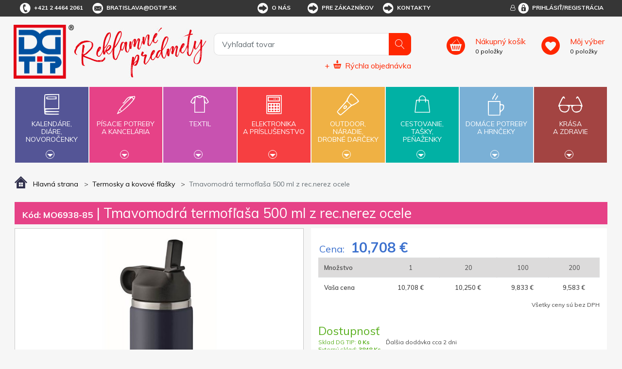

--- FILE ---
content_type: text/html; charset=utf-8
request_url: https://www.google.com/recaptcha/api2/anchor?ar=1&k=6Ld64LQUAAAAAMMUPOtIeBa_usernFNwHbgRb56S&co=aHR0cHM6Ly93d3cuZGd0aXAuc2s6NDQz&hl=en&v=PoyoqOPhxBO7pBk68S4YbpHZ&size=normal&anchor-ms=20000&execute-ms=30000&cb=8uywf4p4dg79
body_size: 49460
content:
<!DOCTYPE HTML><html dir="ltr" lang="en"><head><meta http-equiv="Content-Type" content="text/html; charset=UTF-8">
<meta http-equiv="X-UA-Compatible" content="IE=edge">
<title>reCAPTCHA</title>
<style type="text/css">
/* cyrillic-ext */
@font-face {
  font-family: 'Roboto';
  font-style: normal;
  font-weight: 400;
  font-stretch: 100%;
  src: url(//fonts.gstatic.com/s/roboto/v48/KFO7CnqEu92Fr1ME7kSn66aGLdTylUAMa3GUBHMdazTgWw.woff2) format('woff2');
  unicode-range: U+0460-052F, U+1C80-1C8A, U+20B4, U+2DE0-2DFF, U+A640-A69F, U+FE2E-FE2F;
}
/* cyrillic */
@font-face {
  font-family: 'Roboto';
  font-style: normal;
  font-weight: 400;
  font-stretch: 100%;
  src: url(//fonts.gstatic.com/s/roboto/v48/KFO7CnqEu92Fr1ME7kSn66aGLdTylUAMa3iUBHMdazTgWw.woff2) format('woff2');
  unicode-range: U+0301, U+0400-045F, U+0490-0491, U+04B0-04B1, U+2116;
}
/* greek-ext */
@font-face {
  font-family: 'Roboto';
  font-style: normal;
  font-weight: 400;
  font-stretch: 100%;
  src: url(//fonts.gstatic.com/s/roboto/v48/KFO7CnqEu92Fr1ME7kSn66aGLdTylUAMa3CUBHMdazTgWw.woff2) format('woff2');
  unicode-range: U+1F00-1FFF;
}
/* greek */
@font-face {
  font-family: 'Roboto';
  font-style: normal;
  font-weight: 400;
  font-stretch: 100%;
  src: url(//fonts.gstatic.com/s/roboto/v48/KFO7CnqEu92Fr1ME7kSn66aGLdTylUAMa3-UBHMdazTgWw.woff2) format('woff2');
  unicode-range: U+0370-0377, U+037A-037F, U+0384-038A, U+038C, U+038E-03A1, U+03A3-03FF;
}
/* math */
@font-face {
  font-family: 'Roboto';
  font-style: normal;
  font-weight: 400;
  font-stretch: 100%;
  src: url(//fonts.gstatic.com/s/roboto/v48/KFO7CnqEu92Fr1ME7kSn66aGLdTylUAMawCUBHMdazTgWw.woff2) format('woff2');
  unicode-range: U+0302-0303, U+0305, U+0307-0308, U+0310, U+0312, U+0315, U+031A, U+0326-0327, U+032C, U+032F-0330, U+0332-0333, U+0338, U+033A, U+0346, U+034D, U+0391-03A1, U+03A3-03A9, U+03B1-03C9, U+03D1, U+03D5-03D6, U+03F0-03F1, U+03F4-03F5, U+2016-2017, U+2034-2038, U+203C, U+2040, U+2043, U+2047, U+2050, U+2057, U+205F, U+2070-2071, U+2074-208E, U+2090-209C, U+20D0-20DC, U+20E1, U+20E5-20EF, U+2100-2112, U+2114-2115, U+2117-2121, U+2123-214F, U+2190, U+2192, U+2194-21AE, U+21B0-21E5, U+21F1-21F2, U+21F4-2211, U+2213-2214, U+2216-22FF, U+2308-230B, U+2310, U+2319, U+231C-2321, U+2336-237A, U+237C, U+2395, U+239B-23B7, U+23D0, U+23DC-23E1, U+2474-2475, U+25AF, U+25B3, U+25B7, U+25BD, U+25C1, U+25CA, U+25CC, U+25FB, U+266D-266F, U+27C0-27FF, U+2900-2AFF, U+2B0E-2B11, U+2B30-2B4C, U+2BFE, U+3030, U+FF5B, U+FF5D, U+1D400-1D7FF, U+1EE00-1EEFF;
}
/* symbols */
@font-face {
  font-family: 'Roboto';
  font-style: normal;
  font-weight: 400;
  font-stretch: 100%;
  src: url(//fonts.gstatic.com/s/roboto/v48/KFO7CnqEu92Fr1ME7kSn66aGLdTylUAMaxKUBHMdazTgWw.woff2) format('woff2');
  unicode-range: U+0001-000C, U+000E-001F, U+007F-009F, U+20DD-20E0, U+20E2-20E4, U+2150-218F, U+2190, U+2192, U+2194-2199, U+21AF, U+21E6-21F0, U+21F3, U+2218-2219, U+2299, U+22C4-22C6, U+2300-243F, U+2440-244A, U+2460-24FF, U+25A0-27BF, U+2800-28FF, U+2921-2922, U+2981, U+29BF, U+29EB, U+2B00-2BFF, U+4DC0-4DFF, U+FFF9-FFFB, U+10140-1018E, U+10190-1019C, U+101A0, U+101D0-101FD, U+102E0-102FB, U+10E60-10E7E, U+1D2C0-1D2D3, U+1D2E0-1D37F, U+1F000-1F0FF, U+1F100-1F1AD, U+1F1E6-1F1FF, U+1F30D-1F30F, U+1F315, U+1F31C, U+1F31E, U+1F320-1F32C, U+1F336, U+1F378, U+1F37D, U+1F382, U+1F393-1F39F, U+1F3A7-1F3A8, U+1F3AC-1F3AF, U+1F3C2, U+1F3C4-1F3C6, U+1F3CA-1F3CE, U+1F3D4-1F3E0, U+1F3ED, U+1F3F1-1F3F3, U+1F3F5-1F3F7, U+1F408, U+1F415, U+1F41F, U+1F426, U+1F43F, U+1F441-1F442, U+1F444, U+1F446-1F449, U+1F44C-1F44E, U+1F453, U+1F46A, U+1F47D, U+1F4A3, U+1F4B0, U+1F4B3, U+1F4B9, U+1F4BB, U+1F4BF, U+1F4C8-1F4CB, U+1F4D6, U+1F4DA, U+1F4DF, U+1F4E3-1F4E6, U+1F4EA-1F4ED, U+1F4F7, U+1F4F9-1F4FB, U+1F4FD-1F4FE, U+1F503, U+1F507-1F50B, U+1F50D, U+1F512-1F513, U+1F53E-1F54A, U+1F54F-1F5FA, U+1F610, U+1F650-1F67F, U+1F687, U+1F68D, U+1F691, U+1F694, U+1F698, U+1F6AD, U+1F6B2, U+1F6B9-1F6BA, U+1F6BC, U+1F6C6-1F6CF, U+1F6D3-1F6D7, U+1F6E0-1F6EA, U+1F6F0-1F6F3, U+1F6F7-1F6FC, U+1F700-1F7FF, U+1F800-1F80B, U+1F810-1F847, U+1F850-1F859, U+1F860-1F887, U+1F890-1F8AD, U+1F8B0-1F8BB, U+1F8C0-1F8C1, U+1F900-1F90B, U+1F93B, U+1F946, U+1F984, U+1F996, U+1F9E9, U+1FA00-1FA6F, U+1FA70-1FA7C, U+1FA80-1FA89, U+1FA8F-1FAC6, U+1FACE-1FADC, U+1FADF-1FAE9, U+1FAF0-1FAF8, U+1FB00-1FBFF;
}
/* vietnamese */
@font-face {
  font-family: 'Roboto';
  font-style: normal;
  font-weight: 400;
  font-stretch: 100%;
  src: url(//fonts.gstatic.com/s/roboto/v48/KFO7CnqEu92Fr1ME7kSn66aGLdTylUAMa3OUBHMdazTgWw.woff2) format('woff2');
  unicode-range: U+0102-0103, U+0110-0111, U+0128-0129, U+0168-0169, U+01A0-01A1, U+01AF-01B0, U+0300-0301, U+0303-0304, U+0308-0309, U+0323, U+0329, U+1EA0-1EF9, U+20AB;
}
/* latin-ext */
@font-face {
  font-family: 'Roboto';
  font-style: normal;
  font-weight: 400;
  font-stretch: 100%;
  src: url(//fonts.gstatic.com/s/roboto/v48/KFO7CnqEu92Fr1ME7kSn66aGLdTylUAMa3KUBHMdazTgWw.woff2) format('woff2');
  unicode-range: U+0100-02BA, U+02BD-02C5, U+02C7-02CC, U+02CE-02D7, U+02DD-02FF, U+0304, U+0308, U+0329, U+1D00-1DBF, U+1E00-1E9F, U+1EF2-1EFF, U+2020, U+20A0-20AB, U+20AD-20C0, U+2113, U+2C60-2C7F, U+A720-A7FF;
}
/* latin */
@font-face {
  font-family: 'Roboto';
  font-style: normal;
  font-weight: 400;
  font-stretch: 100%;
  src: url(//fonts.gstatic.com/s/roboto/v48/KFO7CnqEu92Fr1ME7kSn66aGLdTylUAMa3yUBHMdazQ.woff2) format('woff2');
  unicode-range: U+0000-00FF, U+0131, U+0152-0153, U+02BB-02BC, U+02C6, U+02DA, U+02DC, U+0304, U+0308, U+0329, U+2000-206F, U+20AC, U+2122, U+2191, U+2193, U+2212, U+2215, U+FEFF, U+FFFD;
}
/* cyrillic-ext */
@font-face {
  font-family: 'Roboto';
  font-style: normal;
  font-weight: 500;
  font-stretch: 100%;
  src: url(//fonts.gstatic.com/s/roboto/v48/KFO7CnqEu92Fr1ME7kSn66aGLdTylUAMa3GUBHMdazTgWw.woff2) format('woff2');
  unicode-range: U+0460-052F, U+1C80-1C8A, U+20B4, U+2DE0-2DFF, U+A640-A69F, U+FE2E-FE2F;
}
/* cyrillic */
@font-face {
  font-family: 'Roboto';
  font-style: normal;
  font-weight: 500;
  font-stretch: 100%;
  src: url(//fonts.gstatic.com/s/roboto/v48/KFO7CnqEu92Fr1ME7kSn66aGLdTylUAMa3iUBHMdazTgWw.woff2) format('woff2');
  unicode-range: U+0301, U+0400-045F, U+0490-0491, U+04B0-04B1, U+2116;
}
/* greek-ext */
@font-face {
  font-family: 'Roboto';
  font-style: normal;
  font-weight: 500;
  font-stretch: 100%;
  src: url(//fonts.gstatic.com/s/roboto/v48/KFO7CnqEu92Fr1ME7kSn66aGLdTylUAMa3CUBHMdazTgWw.woff2) format('woff2');
  unicode-range: U+1F00-1FFF;
}
/* greek */
@font-face {
  font-family: 'Roboto';
  font-style: normal;
  font-weight: 500;
  font-stretch: 100%;
  src: url(//fonts.gstatic.com/s/roboto/v48/KFO7CnqEu92Fr1ME7kSn66aGLdTylUAMa3-UBHMdazTgWw.woff2) format('woff2');
  unicode-range: U+0370-0377, U+037A-037F, U+0384-038A, U+038C, U+038E-03A1, U+03A3-03FF;
}
/* math */
@font-face {
  font-family: 'Roboto';
  font-style: normal;
  font-weight: 500;
  font-stretch: 100%;
  src: url(//fonts.gstatic.com/s/roboto/v48/KFO7CnqEu92Fr1ME7kSn66aGLdTylUAMawCUBHMdazTgWw.woff2) format('woff2');
  unicode-range: U+0302-0303, U+0305, U+0307-0308, U+0310, U+0312, U+0315, U+031A, U+0326-0327, U+032C, U+032F-0330, U+0332-0333, U+0338, U+033A, U+0346, U+034D, U+0391-03A1, U+03A3-03A9, U+03B1-03C9, U+03D1, U+03D5-03D6, U+03F0-03F1, U+03F4-03F5, U+2016-2017, U+2034-2038, U+203C, U+2040, U+2043, U+2047, U+2050, U+2057, U+205F, U+2070-2071, U+2074-208E, U+2090-209C, U+20D0-20DC, U+20E1, U+20E5-20EF, U+2100-2112, U+2114-2115, U+2117-2121, U+2123-214F, U+2190, U+2192, U+2194-21AE, U+21B0-21E5, U+21F1-21F2, U+21F4-2211, U+2213-2214, U+2216-22FF, U+2308-230B, U+2310, U+2319, U+231C-2321, U+2336-237A, U+237C, U+2395, U+239B-23B7, U+23D0, U+23DC-23E1, U+2474-2475, U+25AF, U+25B3, U+25B7, U+25BD, U+25C1, U+25CA, U+25CC, U+25FB, U+266D-266F, U+27C0-27FF, U+2900-2AFF, U+2B0E-2B11, U+2B30-2B4C, U+2BFE, U+3030, U+FF5B, U+FF5D, U+1D400-1D7FF, U+1EE00-1EEFF;
}
/* symbols */
@font-face {
  font-family: 'Roboto';
  font-style: normal;
  font-weight: 500;
  font-stretch: 100%;
  src: url(//fonts.gstatic.com/s/roboto/v48/KFO7CnqEu92Fr1ME7kSn66aGLdTylUAMaxKUBHMdazTgWw.woff2) format('woff2');
  unicode-range: U+0001-000C, U+000E-001F, U+007F-009F, U+20DD-20E0, U+20E2-20E4, U+2150-218F, U+2190, U+2192, U+2194-2199, U+21AF, U+21E6-21F0, U+21F3, U+2218-2219, U+2299, U+22C4-22C6, U+2300-243F, U+2440-244A, U+2460-24FF, U+25A0-27BF, U+2800-28FF, U+2921-2922, U+2981, U+29BF, U+29EB, U+2B00-2BFF, U+4DC0-4DFF, U+FFF9-FFFB, U+10140-1018E, U+10190-1019C, U+101A0, U+101D0-101FD, U+102E0-102FB, U+10E60-10E7E, U+1D2C0-1D2D3, U+1D2E0-1D37F, U+1F000-1F0FF, U+1F100-1F1AD, U+1F1E6-1F1FF, U+1F30D-1F30F, U+1F315, U+1F31C, U+1F31E, U+1F320-1F32C, U+1F336, U+1F378, U+1F37D, U+1F382, U+1F393-1F39F, U+1F3A7-1F3A8, U+1F3AC-1F3AF, U+1F3C2, U+1F3C4-1F3C6, U+1F3CA-1F3CE, U+1F3D4-1F3E0, U+1F3ED, U+1F3F1-1F3F3, U+1F3F5-1F3F7, U+1F408, U+1F415, U+1F41F, U+1F426, U+1F43F, U+1F441-1F442, U+1F444, U+1F446-1F449, U+1F44C-1F44E, U+1F453, U+1F46A, U+1F47D, U+1F4A3, U+1F4B0, U+1F4B3, U+1F4B9, U+1F4BB, U+1F4BF, U+1F4C8-1F4CB, U+1F4D6, U+1F4DA, U+1F4DF, U+1F4E3-1F4E6, U+1F4EA-1F4ED, U+1F4F7, U+1F4F9-1F4FB, U+1F4FD-1F4FE, U+1F503, U+1F507-1F50B, U+1F50D, U+1F512-1F513, U+1F53E-1F54A, U+1F54F-1F5FA, U+1F610, U+1F650-1F67F, U+1F687, U+1F68D, U+1F691, U+1F694, U+1F698, U+1F6AD, U+1F6B2, U+1F6B9-1F6BA, U+1F6BC, U+1F6C6-1F6CF, U+1F6D3-1F6D7, U+1F6E0-1F6EA, U+1F6F0-1F6F3, U+1F6F7-1F6FC, U+1F700-1F7FF, U+1F800-1F80B, U+1F810-1F847, U+1F850-1F859, U+1F860-1F887, U+1F890-1F8AD, U+1F8B0-1F8BB, U+1F8C0-1F8C1, U+1F900-1F90B, U+1F93B, U+1F946, U+1F984, U+1F996, U+1F9E9, U+1FA00-1FA6F, U+1FA70-1FA7C, U+1FA80-1FA89, U+1FA8F-1FAC6, U+1FACE-1FADC, U+1FADF-1FAE9, U+1FAF0-1FAF8, U+1FB00-1FBFF;
}
/* vietnamese */
@font-face {
  font-family: 'Roboto';
  font-style: normal;
  font-weight: 500;
  font-stretch: 100%;
  src: url(//fonts.gstatic.com/s/roboto/v48/KFO7CnqEu92Fr1ME7kSn66aGLdTylUAMa3OUBHMdazTgWw.woff2) format('woff2');
  unicode-range: U+0102-0103, U+0110-0111, U+0128-0129, U+0168-0169, U+01A0-01A1, U+01AF-01B0, U+0300-0301, U+0303-0304, U+0308-0309, U+0323, U+0329, U+1EA0-1EF9, U+20AB;
}
/* latin-ext */
@font-face {
  font-family: 'Roboto';
  font-style: normal;
  font-weight: 500;
  font-stretch: 100%;
  src: url(//fonts.gstatic.com/s/roboto/v48/KFO7CnqEu92Fr1ME7kSn66aGLdTylUAMa3KUBHMdazTgWw.woff2) format('woff2');
  unicode-range: U+0100-02BA, U+02BD-02C5, U+02C7-02CC, U+02CE-02D7, U+02DD-02FF, U+0304, U+0308, U+0329, U+1D00-1DBF, U+1E00-1E9F, U+1EF2-1EFF, U+2020, U+20A0-20AB, U+20AD-20C0, U+2113, U+2C60-2C7F, U+A720-A7FF;
}
/* latin */
@font-face {
  font-family: 'Roboto';
  font-style: normal;
  font-weight: 500;
  font-stretch: 100%;
  src: url(//fonts.gstatic.com/s/roboto/v48/KFO7CnqEu92Fr1ME7kSn66aGLdTylUAMa3yUBHMdazQ.woff2) format('woff2');
  unicode-range: U+0000-00FF, U+0131, U+0152-0153, U+02BB-02BC, U+02C6, U+02DA, U+02DC, U+0304, U+0308, U+0329, U+2000-206F, U+20AC, U+2122, U+2191, U+2193, U+2212, U+2215, U+FEFF, U+FFFD;
}
/* cyrillic-ext */
@font-face {
  font-family: 'Roboto';
  font-style: normal;
  font-weight: 900;
  font-stretch: 100%;
  src: url(//fonts.gstatic.com/s/roboto/v48/KFO7CnqEu92Fr1ME7kSn66aGLdTylUAMa3GUBHMdazTgWw.woff2) format('woff2');
  unicode-range: U+0460-052F, U+1C80-1C8A, U+20B4, U+2DE0-2DFF, U+A640-A69F, U+FE2E-FE2F;
}
/* cyrillic */
@font-face {
  font-family: 'Roboto';
  font-style: normal;
  font-weight: 900;
  font-stretch: 100%;
  src: url(//fonts.gstatic.com/s/roboto/v48/KFO7CnqEu92Fr1ME7kSn66aGLdTylUAMa3iUBHMdazTgWw.woff2) format('woff2');
  unicode-range: U+0301, U+0400-045F, U+0490-0491, U+04B0-04B1, U+2116;
}
/* greek-ext */
@font-face {
  font-family: 'Roboto';
  font-style: normal;
  font-weight: 900;
  font-stretch: 100%;
  src: url(//fonts.gstatic.com/s/roboto/v48/KFO7CnqEu92Fr1ME7kSn66aGLdTylUAMa3CUBHMdazTgWw.woff2) format('woff2');
  unicode-range: U+1F00-1FFF;
}
/* greek */
@font-face {
  font-family: 'Roboto';
  font-style: normal;
  font-weight: 900;
  font-stretch: 100%;
  src: url(//fonts.gstatic.com/s/roboto/v48/KFO7CnqEu92Fr1ME7kSn66aGLdTylUAMa3-UBHMdazTgWw.woff2) format('woff2');
  unicode-range: U+0370-0377, U+037A-037F, U+0384-038A, U+038C, U+038E-03A1, U+03A3-03FF;
}
/* math */
@font-face {
  font-family: 'Roboto';
  font-style: normal;
  font-weight: 900;
  font-stretch: 100%;
  src: url(//fonts.gstatic.com/s/roboto/v48/KFO7CnqEu92Fr1ME7kSn66aGLdTylUAMawCUBHMdazTgWw.woff2) format('woff2');
  unicode-range: U+0302-0303, U+0305, U+0307-0308, U+0310, U+0312, U+0315, U+031A, U+0326-0327, U+032C, U+032F-0330, U+0332-0333, U+0338, U+033A, U+0346, U+034D, U+0391-03A1, U+03A3-03A9, U+03B1-03C9, U+03D1, U+03D5-03D6, U+03F0-03F1, U+03F4-03F5, U+2016-2017, U+2034-2038, U+203C, U+2040, U+2043, U+2047, U+2050, U+2057, U+205F, U+2070-2071, U+2074-208E, U+2090-209C, U+20D0-20DC, U+20E1, U+20E5-20EF, U+2100-2112, U+2114-2115, U+2117-2121, U+2123-214F, U+2190, U+2192, U+2194-21AE, U+21B0-21E5, U+21F1-21F2, U+21F4-2211, U+2213-2214, U+2216-22FF, U+2308-230B, U+2310, U+2319, U+231C-2321, U+2336-237A, U+237C, U+2395, U+239B-23B7, U+23D0, U+23DC-23E1, U+2474-2475, U+25AF, U+25B3, U+25B7, U+25BD, U+25C1, U+25CA, U+25CC, U+25FB, U+266D-266F, U+27C0-27FF, U+2900-2AFF, U+2B0E-2B11, U+2B30-2B4C, U+2BFE, U+3030, U+FF5B, U+FF5D, U+1D400-1D7FF, U+1EE00-1EEFF;
}
/* symbols */
@font-face {
  font-family: 'Roboto';
  font-style: normal;
  font-weight: 900;
  font-stretch: 100%;
  src: url(//fonts.gstatic.com/s/roboto/v48/KFO7CnqEu92Fr1ME7kSn66aGLdTylUAMaxKUBHMdazTgWw.woff2) format('woff2');
  unicode-range: U+0001-000C, U+000E-001F, U+007F-009F, U+20DD-20E0, U+20E2-20E4, U+2150-218F, U+2190, U+2192, U+2194-2199, U+21AF, U+21E6-21F0, U+21F3, U+2218-2219, U+2299, U+22C4-22C6, U+2300-243F, U+2440-244A, U+2460-24FF, U+25A0-27BF, U+2800-28FF, U+2921-2922, U+2981, U+29BF, U+29EB, U+2B00-2BFF, U+4DC0-4DFF, U+FFF9-FFFB, U+10140-1018E, U+10190-1019C, U+101A0, U+101D0-101FD, U+102E0-102FB, U+10E60-10E7E, U+1D2C0-1D2D3, U+1D2E0-1D37F, U+1F000-1F0FF, U+1F100-1F1AD, U+1F1E6-1F1FF, U+1F30D-1F30F, U+1F315, U+1F31C, U+1F31E, U+1F320-1F32C, U+1F336, U+1F378, U+1F37D, U+1F382, U+1F393-1F39F, U+1F3A7-1F3A8, U+1F3AC-1F3AF, U+1F3C2, U+1F3C4-1F3C6, U+1F3CA-1F3CE, U+1F3D4-1F3E0, U+1F3ED, U+1F3F1-1F3F3, U+1F3F5-1F3F7, U+1F408, U+1F415, U+1F41F, U+1F426, U+1F43F, U+1F441-1F442, U+1F444, U+1F446-1F449, U+1F44C-1F44E, U+1F453, U+1F46A, U+1F47D, U+1F4A3, U+1F4B0, U+1F4B3, U+1F4B9, U+1F4BB, U+1F4BF, U+1F4C8-1F4CB, U+1F4D6, U+1F4DA, U+1F4DF, U+1F4E3-1F4E6, U+1F4EA-1F4ED, U+1F4F7, U+1F4F9-1F4FB, U+1F4FD-1F4FE, U+1F503, U+1F507-1F50B, U+1F50D, U+1F512-1F513, U+1F53E-1F54A, U+1F54F-1F5FA, U+1F610, U+1F650-1F67F, U+1F687, U+1F68D, U+1F691, U+1F694, U+1F698, U+1F6AD, U+1F6B2, U+1F6B9-1F6BA, U+1F6BC, U+1F6C6-1F6CF, U+1F6D3-1F6D7, U+1F6E0-1F6EA, U+1F6F0-1F6F3, U+1F6F7-1F6FC, U+1F700-1F7FF, U+1F800-1F80B, U+1F810-1F847, U+1F850-1F859, U+1F860-1F887, U+1F890-1F8AD, U+1F8B0-1F8BB, U+1F8C0-1F8C1, U+1F900-1F90B, U+1F93B, U+1F946, U+1F984, U+1F996, U+1F9E9, U+1FA00-1FA6F, U+1FA70-1FA7C, U+1FA80-1FA89, U+1FA8F-1FAC6, U+1FACE-1FADC, U+1FADF-1FAE9, U+1FAF0-1FAF8, U+1FB00-1FBFF;
}
/* vietnamese */
@font-face {
  font-family: 'Roboto';
  font-style: normal;
  font-weight: 900;
  font-stretch: 100%;
  src: url(//fonts.gstatic.com/s/roboto/v48/KFO7CnqEu92Fr1ME7kSn66aGLdTylUAMa3OUBHMdazTgWw.woff2) format('woff2');
  unicode-range: U+0102-0103, U+0110-0111, U+0128-0129, U+0168-0169, U+01A0-01A1, U+01AF-01B0, U+0300-0301, U+0303-0304, U+0308-0309, U+0323, U+0329, U+1EA0-1EF9, U+20AB;
}
/* latin-ext */
@font-face {
  font-family: 'Roboto';
  font-style: normal;
  font-weight: 900;
  font-stretch: 100%;
  src: url(//fonts.gstatic.com/s/roboto/v48/KFO7CnqEu92Fr1ME7kSn66aGLdTylUAMa3KUBHMdazTgWw.woff2) format('woff2');
  unicode-range: U+0100-02BA, U+02BD-02C5, U+02C7-02CC, U+02CE-02D7, U+02DD-02FF, U+0304, U+0308, U+0329, U+1D00-1DBF, U+1E00-1E9F, U+1EF2-1EFF, U+2020, U+20A0-20AB, U+20AD-20C0, U+2113, U+2C60-2C7F, U+A720-A7FF;
}
/* latin */
@font-face {
  font-family: 'Roboto';
  font-style: normal;
  font-weight: 900;
  font-stretch: 100%;
  src: url(//fonts.gstatic.com/s/roboto/v48/KFO7CnqEu92Fr1ME7kSn66aGLdTylUAMa3yUBHMdazQ.woff2) format('woff2');
  unicode-range: U+0000-00FF, U+0131, U+0152-0153, U+02BB-02BC, U+02C6, U+02DA, U+02DC, U+0304, U+0308, U+0329, U+2000-206F, U+20AC, U+2122, U+2191, U+2193, U+2212, U+2215, U+FEFF, U+FFFD;
}

</style>
<link rel="stylesheet" type="text/css" href="https://www.gstatic.com/recaptcha/releases/PoyoqOPhxBO7pBk68S4YbpHZ/styles__ltr.css">
<script nonce="6pPuP3nVchGQNAGo1UGRQA" type="text/javascript">window['__recaptcha_api'] = 'https://www.google.com/recaptcha/api2/';</script>
<script type="text/javascript" src="https://www.gstatic.com/recaptcha/releases/PoyoqOPhxBO7pBk68S4YbpHZ/recaptcha__en.js" nonce="6pPuP3nVchGQNAGo1UGRQA">
      
    </script></head>
<body><div id="rc-anchor-alert" class="rc-anchor-alert"></div>
<input type="hidden" id="recaptcha-token" value="[base64]">
<script type="text/javascript" nonce="6pPuP3nVchGQNAGo1UGRQA">
      recaptcha.anchor.Main.init("[\x22ainput\x22,[\x22bgdata\x22,\x22\x22,\[base64]/[base64]/[base64]/[base64]/[base64]/[base64]/[base64]/[base64]/[base64]/[base64]\\u003d\x22,\[base64]\x22,\x22wpQrX2jClcO2wqbCp8OdWcO9dE7DjxN+wp0qw5JDBDrCn8KjOcOWw4UmaMOoc0PCkMO8wr7CgCsOw7x5ZcKXwqpJY8Kad2Rhw7A4wpPCq8OZwoNuwqAgw5UDWWTCosKawqnCp8Opwo4GDMO+w7bDnVg5wpvDgMOCwrLDlG8uFcKCwq0MEDFsIcOCw4/DmsKywqxObyxow4Ugw5vCgw/Cpg9gccOVw73CpQbCncKFecO6RMOJwpFCwpRbAzEKw7TCnnXCjMOOLsObw4tuw4NXH8OmwrxwwoXDrjhSCCISSkh8w5NxWcKww5dlw4jDisOqw6Qpw6DDpmrCssKQwpnDhQrDrDUzw4oqMnXDkWhcw6fDl3fCnB/[base64]/DkwMFT2g1NMKPw65oCMO+woDDl8OGKcKdw6rDg1RaDcOWVMKlX3bCjzp0woZ5w6rCsV57UhFww5zCp3ARwqBrE8OlHcO6FR81LzBZwrrCuXBbwonCpUfCl3vDpcKma3fCnl9SHcORw6FNw7ocDsO1EVUIRMOlc8KIw4RRw4k/MzBVe8Oxw7XCk8OhEMKJJj/Cr8KtP8KcwrfDqMOrw5Yqw4zDmMOmwoJMEjo3wqPDgsO3fUjDq8OscMOHwqEkbsORTUNtYSjDi8KWRcKQwrfClMO+fn/Ctg3Di3nCpCxsT8OrI8OfwpzDjsO1wrFOwpVCeGhZNsOawp0kPcO/[base64]/DmsKWwoXClsOlKwwEw4I9ZsKfesKzdMKaZMOXcTnCpxYxwq3DnMO8wojCukZFWcKnXU4lRsOFw4NHwoJ2EnrDiwR7w7Rrw4PCq8KAw6kGPMOkwr/Ch8OLKn/CscKew7oMw4xpw6gAMMKPw7Nzw5N+Ch3DqxrCj8KLw7UYw4Amw43CisKhO8KLcxTDpsOSIcOlPWrCssK2EADDsERAbTjDkh/Dq2gAX8OVKcKSwr3DosKeZcKqwqoIw7seQkgCwpUxw67CqMO1csK1w5ImwqYDBsKDwrXCs8OuwqkCI8KMw7p2wq7CvVzCpsOXw6nChcKvw6BmKsKMZMKpwrbDvCrCvMKuwqEbIhUASWLCqcKtdhhwBcKuYETCqsOHwr/[base64]/Do8OPwqrCtsOaCMORCcKIZ8ORXMO6wpxiQsKHWRxfwrnDtXXDtsKJQsKIw7pgUMODbcOMw55+w5cZwqvCjcKpaibDnDTCrjIgwobCv3nCksO5QMOowrshXMK1QwlEwosqWsOpIgU1cG1uwrXCnsKOw4DDs3QzAcK8woNlBGfDrTUSQsKdWMKxwrMbwpNOw4FFwr/[base64]/SXUdworCmcOMNcK6wobCtcKCKsKyRMOEQxTCvsONOwbDp8OPJCRow7IDVnA2wrR5wq8KP8OUwogRw4nCn8Obwp0iTkLCqk1NFHHDo0LDksKtw4vDu8OiLsOuw6XDowllw6RhfcOfw6FQcVfCqMK9c8KAwo8Nwqh2eV4UF8O2w6PDgMOxVcKVD8O/w7nCnBsDw4fCusKXG8KdBQfDt1Ugwo7Dv8KBwqzDncKIw7FCJ8Ofw7o3FcKSM2Y8wo/DoQ8uamUMExPDvWDDuTVBeBTCkMO0w5V5WMKNCiYVw4FSVMOIwr9Yw7DCohU0UMObwrN7WsKTwrQlbkdBw6o/wq4+wrDDrMKIw4HDsXFWw7ctw6HDrjgfaMO+woN3ccKVMmTCqRjDlmguWMKQRVHCuwJGDMKfHMKvw7vDuiLCt3Uvwq8qwrx1w5VGw7TDoMOIw4XDtMKRbD3DmQgVcU15MjE2wrt6woECwrdWw7lvLDjClCbDm8K0wo8Vw4tsw6nCtmAmw6TCgA/DpsOJw6bCkFrDgxPCgMO+NxRvFsOjw6JSwqfCvcOTwrE9wpRpw6MXasOXwoPDq8K+H1LCnsOJwpgRw7zDuxsqw5TDvcKWDFsnXz3Coh9wZcKKCkTCocKFw6bCkHLCg8O0w6zDisKvwoBKM8OWYcKYXMO3w7/DsFFIwp1YwqPDt3kWOsK/[base64]/ClsOTwoISdsOXJHQAwrIlw7/CgMOxVArDqXHDr8K1N3cIw7HCr8KAwo/CtcO7wp3Cn2Y/wq3CpzDCs8OVNFtbBwkbwpPCm8OIw4bCgcKQw6UpcwxfdEsuwr/CmUXCrH7CkMOww73DtMKAY1XDpEvCtsOLw6jDi8Kjw5sKNDHCrjYOGDLCm8KlBHnCs3HChsO5wp3Cj1QVWx1Ew4PDl1/CthVHM3Jkw7TCoBVtdRBnMMKlVsOJIC/DgcKEAsOHw6s4ekhywqvCucO1f8K8IBoTQsOtwrLCkxjCu086wqTDvsOvwobCrcOuw5XCjsKhw6cGw7nCkMKHDcKUwo/[base64]/[base64]/UsKnHG89wolQw4Q9wrTCthIzbsKcw6VuwrDDtsOiw7zCsXN4PDHDi8OJwpkYw4vDlnM4AMKmCsKrw7B1w4ssbiHDjMOhw7jDgT1aw7/[base64]/[base64]/Ci3dCwoHCvFHCtcObOsKTBcOdchpMHsKIw7LDucKkw6sJJcKFQMOESMO/csKDwpdHwqwMw7jCh08PwqDDnX1zwqrCpzBxw6/[base64]/CngjCvsKywpXDvMOhKsOHw4hXwrZEFVNBPcO9w442w6bDiMO7wp3Cgn7DnsODMAtefMKYKQNmQT08cA/DuGQYw4XCmTJTXMKOCMKJw7LCkFPDol04wpAWQcOGIRdaw6pVNl7DpcKJw49YwpVcS0XDu2ktXMKKw495L8OYMRLDrMKowpnCtDvDncOfwoBjw7hvWMOXQMK6w7HDncOvSh3CvsOWw6PDjcOiPD7CjEzDqHZvwroVw7TCpcOTaE/[base64]/wo7DuwPCtC9AUFbCqzQqw47DhHF5WcOySsKteiLClmLCpGUVesO2H8O5wrHCjWYuwoTCusK7w7tBAwLDmmtPHjLDjw80wpPCo1XCgWPCqRF/wq4RwoXCnE9RBkkma8KCFGoxT8OWwpsrwpcmw5EVwroKaDLDpCJwA8OkXMKVw4vCnMOjw67ClRAYe8O+w7gofMO3JnA/RHgmwoQEwpgvwpnDrMKDAMOlw5jDm8OHYBMhJU3DvcOqwpIsw5U4wr3DnhvDmMKBwpZZwrzCvyPCqcOiPzQnCVvDrsOASS45w43DhwzCtsOOw5xRNRgOwrA7DcKEZsOyw6Emwoo/FcKFw7zCucKMN8K/[base64]/DhcOLbBw6w6jDqB3Coi9ZwppuMUtNUnzDm2HCg8KtBhHDtcKhwpEWesOBwqHDg8Onw7nCgcK6w6vCr0fCsWTDksOeXF/CocOFcRHDnsOnwqDDrknDmcKPAgnDr8KMR8K0wrnClSzDhDAEw5AHDT3CvsOnV8KxKsO6cMOgXMKLwqooRXrCnwLCksKPRMONwqnDow/[base64]/[base64]/DjnwFI8OxXcOIwo5VXxwJJGnCnzsJwpvDo0XDpsKlbEvDjsOWMcOuw7DDkMOnDcO+OMOhPnnCvsODMxREw7g/fsKlIcOtwq7CgjozH1DDih0Hw7J3w5ctewUpN8KOYcKswqgtw44Bwo5SXMKJwpZfwoB3fsKXVsOAwrYFwo/CvMOmPVcVHz/DgcOawqDCl8O5w6rDqcKfwr5SL1/[base64]/CvsOuTXHDvcKRwppYw68Rd1/DojM1wpnDj8Kww4bCsMK5w6drRlUZLwcHUx/CnsOUCF9kwo3Dj17Dm18lw5AbwrMMw5TDm8O0wqx0w4bCkcKdw7PDuQDDghXDkhp3w7VYBWXClMO0w6jClcOCw57CicKgLsKldcO2wpbCphnCs8OMw4ERw7zDm3JPw53DksKEMQAzwrPCogPDlQ/CoMO8wqDDv1w+wolrwpXChsO6DsKSUcO1dCBLPgI4csKZwpQow7UCbFUbS8KOD0MXLTPDiBVTVcOgAAAAJcO1DWXCui3DmXo1wpV5w77Cq8OLw49rwofCsgUsIDlNwrHCpcKtw47Don/[base64]/DqMOoa0cxwpjCjcOpwpMuQnHDm8OsP23DrMOwcGXCgsOyw5lTYsOlK8Kowqo+S1PDksKxw4vDkhvCmcK6w7rCinHDrsKYw4ZySndjX0hzwp/CqMK1fWPCpypCZ8Kxw7paw5FNwqRXLDTCn8O9AwPDrsOLDMKww4rDoxw/w6rCvls4wohnwrPCnAHDnMOAw5ZcPcKWw5zDu8OPw5vDq8KPwqZ7FSPDkhpaTsO2w6/[base64]/[base64]/CpsKZw4ETwrvDi8O2w7bCnh10GMKSwq3Dv8KDw58yasOVw6HCgsOTwrA8U8K+FBLDtHQSwqHDpMOHOmnCuBNyw5osXwpAKm3CpMOgahUhw7FmwqUKZhNTRG9pw5/DvsK7w6Jqwq4rcTcdXMO/O1JIG8KVwrHCt8KpSMOad8OXw4TCmsKue8OdGMKmwpAlw680wqXCoMKDw6InwpxKwoDDhsK7C8K4ScK5dz7DjsK1w4ARDkfCisOlGW/[base64]/DvcKnwrbCrkHDlsKOw5rDlzYgw6tCwqAYwprCqcOeSMK3w6kGGsOXecKIWj7CqMKywpBQw5vDjz7DmwQwc0/[base64]/woFlWwlAZVVmwrUQw7rDsMKAK8KPwovDj0nCh8OSLMKOwoRyw6c4w6QgWXl2fSXDvjBscsKiwpxjd3bDqMOxZ1wZwqsif8O2F8K3ciE/[base64]/Djg/DnmLChB0KK0fCjF/[base64]/Cj25JwrzDtcKfd8OVwp0nw6TCgsKKAnoxRMOgw6jCscO4ZMOUcwvDskg1T8KHw4HCnjpaw74xwpwTWEvDi8OuWw/DqUV8ecOVw7MDZmrCrlbDhsKKw6DDixHCkMOyw4VMwqrDhQZyDXEUOAlDw50/w4rClxTClhjDmXd8w61AC2IuNz7ChsOvKsONwr0OHx8JfyvDjMO9ZgVPHVYkXsKKXcKqL3FYQRDDtcOdecKFbx1naFdOVhZHwoPDqz4iL8K1w7fDsiHChCcHw5oXw7JJQA1TwrvCinrCqA3DrsKrw70Zw5MVfcOewqt1wr/[base64]/[base64]/SgbDs2HDuMKcTMONX8KCwrDCicKDBxPCiMKZwpLDiiROw43CuRMTUsKAHDhRwqzCrRLDncKBwqbCosOkwrIOEMOpwoXCucKmKcOuwo0CwqXDv8OJwqLCmcKBTR1/[base64]/TcKLeC94FMO6w4k1wo7CpSfCl34xA2XDjMKhwr8GwofConjCsMKpwpJ+w4t6B3XCiwxvw5DCrsKpVMKOw7JqwoxzVsO6PVIBw4zCuQDCocKEw4x0UR8tI3vDp2DDsAAhw7fDrxHCjcOWbwTCncKOfU/[base64]/[base64]/[base64]/[base64]/[base64]/w59YdcKSwoE5w5QIw5LCuRBKw61hwqvCm2hKAMO8AsOeHlXDmGNGXMO/wpJRwqXCqW15wqVSwoYWWcKKw49Tw5bCp8KEwqI+SkrCpk7CssOxdGnCrcO9Gg7CrMKuwqElUUQhIypkw5krf8KtMGZwEFldEMODMsKpw48hbjvDqm8Fw4MJwotCw4/CqlbCvcOqc3ASPcKkMnVdZkjDkXNPMMKQw6cMcMK1cWvCpTcxAAfDjsOTw6DDq8K+w7nCik/DuMKSCEPCoMONw5bDqsKPwptlNkQGw4QXPcKDwrk5w7AsB8KWLDzDh8Kzw43DjcOzwonCj1Zww7h/JMOaw6/CvHfDhcONTsKow6tHwp58w49lw5FsYwvCj1Enw7RwZ8KQw4EjGcKaQMKYKG5ZwoPDlCrCm0DCh2vDl33CkU3DnVgOWSbChXfDpU9cV8OTwoQLw5V5wq0XwrBjwptIXcO+IRzDk0l/[base64]/CqsOLSMOPw6J2w7fDuyDCmnolw6Fbw6DCqwvDgStBLsOCG2zDqcKPAC3DkR08B8KrwqzDiMK2e8KFIUxawr8OKsK0woTDhsOyw7zCs8OyWwIFw6nCmTFMVsKxw5LDiVptPDfCm8KzwogawpXCmgRpBsK/wpHCqSbCt3RPwpjDhMK7w53CvsOjw6puZcKkJl8IdsO8SFBSBDZVw7DDgQlJwq9PwqNpw4DDlgZMwoLCmT4twrpQwoJ/[base64]/DklTDmx9YwrXCksKowrTDhmPDicKnCSDDhsOHwo/CpMO1SC3Cu0DCh38wwonDqcK9DsKnXcK9w4F/wojDoMOiwqEUw5nCjsKHw5zCuQTDukttTMOwwpobJ3fCrMKSw4jChsOIwpXChk/DsMKBw5nCuVbDqsK2w7LCscOjw6NoSw5IJcO1wow2wrpBBMOMLTQwVMKJBHfDnsKxJ8Kyw4vCmHvCnyZkFmVHw7jDiXAFBmTChMKcLnnDg8ODw44qIHLCu2XDiMO4w5YDw5LDgMO8Wi3DvMO2w7gKQsKswrfDmcK3LRo6VnHDmGAAwopkDMK2OsOOwq8vwp4bw5/Cp8ORUcKWw7hrwpDClcO0wrAbw6/CpEDDtcOXEXdiwo3CsmV6CsK6fMOTwqzCnMOlw6fDlGzCssObcWc8w6LDnEvCvETDqC/Cr8K6wqgrwpDDhsOmwqJQbABHH8OacG80wqrCiTdxdzlGW8O2e8KswpHDsAIPwpHDkjBBw6fDlMOnw5VHwrfCulrDmFXCjMKaEsOXCcOuwqk+w6dNw7bCk8OHeQMycyXDlsKJw6BNwo7Ctxo+wqJwEsK8w6PDpcKmT8OmwpjDr8KswpAUwolNZ3NHwpFGfhfCkg/Dm8KmGE3DkkPDoxseE8OywrbDjj4SworCocKTIUkvw7rDr8OdSsKQIzPDtl3Ckwspw5ddeCrCt8Orw5dNQVHDt0LDg8OvMx3DjMK/EEcuDsK3NgVmwq/ChMOZQmJUw6lxUywpw6cwDR/DvcKUwqMqCMOBw77CqcO3FkzCrMOjw7HDijPDisO/w7sZw44VL1LCkMK7LcOkRy3Cs8KzE2bCssOfw4RyWDY2w7MqP0hoUMOKwppnwojCmcKaw7UlVzXDnGs6wpcLw5wAw7Naw4I9wo3Dv8OFwoU0JMKKTh7Cn8KSwpp2w5rDsFTDjcK/w7I0BTV/wpbDo8Oow4QPKW1Ww5XCpyTCm8Ojc8KXw6/CqlNMwo86w78ewobCg8K9w6FEVFPDiRLDpQDCgsKtZcKcwplMw5XDpsOReQ7CrnrCiG7CkF7CnsOJXMO8K8KgdEvCvMK8w4vCm8OOCsKqw7zDi8OCUMKJQ8KMJsOXw554ScODLMOSw6/CicK4wrkwwqlNw78Ow4Y8w7XDi8Kbw53CkMKaWjgxCR8IQGx1w4EkwrnDrMKpw5fCpUHCocORSC4cwqpIcXkfw5sNQwzCp27Cn34/w48nw58ow4R8w4Upw73Dmk1wLMKuw77Dn3xnwq/DiTbDo8Kte8OnwojDkMKNw7bDlsOjw4XCo0nCtVd4wq3CoE1sCsOow4A+w5fDvQjCvsKhWMKPwq/ClcO7IsK0wpBtOjvDocO+FhFDEUN8N2RPMXzDvMOdQ2kpw6lZwpUpFAVCwpbDjMKabEZpMcKLIVoeYwFWIMOAXsKKVcKRQMKBw6Ynw6gLw6g2woMnwq9/bj1uE2FDw6UMODDCq8ONw4lIw5jCo3DDpGTDr8Kdw6HDn2rCvMORO8KUw5IswpHCoFEGCDMPM8KXJCA8TcORBsK8OiDCp1fCnMKfGC0RwpAYw5sCwojDr8OwCVhKFcORw7DCuQXDkB/Cu8K1wpvCs0xdexIMwponwo7Du2rCnVnClRpZwrfCtkrDqF3ChSLDjcOYw6cvw4lfC1fDosKowrUYw7Q5CcKqwr/DocOCwq/[base64]/DvcKNw6PCukFDMEDCu0QAZEnDiMOuwrchYsK3e0ISwqJ5eFx/w6XDtMOUw4HCugANw5xnXTNHwqxTw6nCvRZSwq9IPcKjwqPCusOhw64/w5V0LcOLwrDDosKhOcOcwqHDvnvDjwXCgcOdwqHDhBYzNwVtwoPDjAfCtMKTEQvCqyYJw5LDvBvCrgEUw49ZwrLDt8OSwrpSwqbCgA/CocO7woYaOTYxw7MMAMKLw5TCrWbDnUfCuQ7CqcOGw59LwonDgsKfwp3CtiJhUsKSwprCiMKhw49GcR7Cs8OkwpkHAsKHw7fCgcK+w77Dh8K7wq3DiwrDgsOWw5F3w608w5peVsO/[base64]/DgWdCU0rCnzU9w7nDrX3Cky8XfcK3wp/CrcOvw6LDvwVhMcKFTjY5wrMYw7PCiiXCjMKCw6Mvw5HDqcOjVcO/N8KGFcKjF8OCw5E5acO+SWEAPsOFw4zCnsO8wpPCmcKyw6XCnsOAOU9JIm/Ct8KsDH5/KQcQRmp+w4bCkMOWBCjDrMOSbVTCmkVTwq4fw6zCoMOmw5JwPMOLw6QlXRzDi8O3w4pQIh/Do0xzw7fClcOFw5HCuxPDtVvDm8KVwrlCw6sDSAQ1w6bCkE3Cq8KQw7lpwpTCm8O6XMK1wpdIw7sSwp/DoUrChsOTJlrCkcOWw5TDp8OdV8K7w6Rmw6oDb0liDhR4FnzDi21lwowQwrXCksKuw5LDhcOdAcOWwq0SbMKoccK4w6LCujcdZjzDvmLDtH3CjsK0w5/DusK4w4tXw4wlQzbDihLCkFPCljHDscOhw50uC8KUwqo9VMK1DMKwIcKEwoDCrcKmw4JRwrdSw4PDiy9swpQtwprDqw9UeMOxRsOew7vDj8OmYhg1wo/DqBxrVz1AIQXDsMKtSsKGeDcIdsOCcMKkwqzDocO1w4nDuMKxSmfCo8OoRsKrw4zDgMOgZ2XDk0Vow7jDhMKLTQzCt8K3w5jDoH7CscOYWsOOT8OOX8KSw63Cu8OEHcKXwpJ7wosbLsOmw7cewq8aZwtuwrBnwpbDjcOewpNdwrrCgcO3wrpnw77Dr1/DpsOxwo7CsDsXVsOTw4vDtVMbwp95eMKqw4pTJMOzKA1Vwqk9fMOVAzQiw5YSw6pDwr1GSx5aCATDjcOMRx7CpTsuw4HDpcKzw7PDk27Dr33CocKXw60nwofDpFNxHMONw5oMw7zCvTzDvhvDrMOsw4bCiz/ChcO+wrvDhVLDicOAwqHCmMOXwqXDvWdxRcOqwphZw6DCnMOOclPCgMO1SHDDkAnDtx4MwpTCsRXDnF/DosKIC0LCj8Kfw7dBUMKpOiEaPgzDt3E2wpNeCUfCnULDvMK0wr0owptzw5JmGsO/woJkMsK+wr8gbCESw7vDk8OUN8O2bB4pwooxdMKdwrglJFJhwoTDgMKnw5ZsfDzCi8OzIcOzwqPCisKnw4rDmhHCuMKYK3nDvwzCujPDhSFTOcOxwrrCpjPCjGoYQSzDuxoow7rDjMOTPgcAw45Xw48Hwp/[base64]/CsMOXcFTDpVLCsMKKZcOwFH0MOsOxw7FDecOQdgLDhcOrF8Kvw6Z9wp8YBWDDuMO8ScK/[base64]/wpJEwpXDksOxbsKXwqLCjTZGwpQjYV/DgX7DnyQlwq8/[base64]/DjsOsOcKpc8OZwrc0woHDqS8Wwq5kQknDozwbw6cYQFTDqMO1N21ARAXDgsK/Y33DnxXDhkNJQBQNwqrDkXvDkmRAwqzDgEM1wpIZwp8pLsOvw7trJxHDvMKfw4UjJBgJb8O/w6nDkjhWMhDCiSDCksOMw7x9w6LDuGjDg8ONf8KUwqHCpsOpwqJqw4NjwqDDmcOEw70Vwoh6wq7Dt8OaIsOdOsK1ZnNOMsO/w6PDqsOjOMOpwo/CqUfDpcKNVQvDm8O6OgZ+wqcgJsO0RsOzKMOVOMKdwp3DtjxgwrRnw78gwoY+w4TCp8K9wpXDiVzCi1DDqF19WcOubcOewq9Dw5LDlAvDvcK7DsOMw4MhSjkiwpcIwrIlMMKGw6odASwJw5HCn1YSa8OCemrCgwZbwok/aAfDosOTFcOqwqTChmQzw5/CsMK0VTXDnk56w7EFOsK8QsOBQyltHsOww7zDlsOIIiBcfB4TwqLClgzCjWTDk8OpRzUKRcKmGMOtwrZnAMOpwqnClnPDkEvCpjrCn2R8wrhwcnFZw47CjcKDQDLDocOWw6jCn3JZwpQ5wo3DqlPCv8KSIcOCwrbDu8Kvw73Ckz/DucORwr1JN0vDisKdwr/DkSlbw55Nej/DungxbMOSw6vClH1fw6R1elPDksKLSE9PRnsAw5nCmsOuQEHDvzZQwrInw5nCkMOCXMOQGMKmw71Yw4VUOcKfwprCtMK9RSbCnU/DtzUewqbCvRRPEsK3ZAl4Gk5kwqvCu8KxJ0heeCnCqMKnwqBYw47CnMOJYsOOWsKMw6TClidXFQTCsAQrw70Bw5DDrMK1fSxFw6/Clm9hwrvCqcOCM8K2LsKVCllDw6DDsmnCi0HCrCJSRcKYw4ZuVRdOwpFyaALCsC03KcK/wpbCskJiw4XCjWTCncKcwpTDrg/[base64]/DjMONa8OnOMONwofCizRASsKXwq5HOEjChzXCijHDtcKlwqVVOWHCtsKDwp/DsAd/Z8Ocw6rDicKASHTDu8OQwrEiEWxGw7lSw43Di8OMLcOkw7nCs8KOwow2w5xEw6IOw6TCg8KDUMOgYHjCucKvAGwMNFbCmBVuYQXDtcKJbsOVwoQOwpVbw45qw4HCjcKywqFCw5/ClcKkw6pKw4TDnMO5w5QJFMOPD8OjWcOFNmByLTTCscOxacKYw5TDocKNw7jCoGdrw5fCu38IAFHCqlXDt13CuMOVeCrCkcKJOT8fw5/CusO1woFjeMORw70ww6gpwo8RRgBCY8OxwrZ6wqTCpnfDosKyJT3CuS/DvcKewpxHQWBwGSjClsOfI8KBScKeVMOIw5oywrfDhsOgKcO2wrACF8OxNEbDjh9lwq/Cs8Kbw6UUw4DCh8KAwpoHXcKiSsKKO8KWXsOCISTDsCxGw45GwovDrSRPw6rCkcKnwofCqwxQf8Klw7w6choLw4tDwr50NcKsNMK4w5vDkS8PbMKmVEjCuBI6w61WfSrCosOrwpB0wqLCvsOIWFIjwo4BcRtxw6xEesO/[base64]/CkWPCpxRDw6LClcO6w6ElR3FDNcK2CQ3CnBPCvHYHw4PDkcK0wozDni7DkgZkCwNhR8KJwo4DEMO3w6JHw4ANOcKdwprDh8O/w4wGw5zCnh4QPhbCrMK4w5x0e8Kaw5fDgsKmw7PCnhERwoxfRTd5UXUJw6NRwpZqw5xHO8KlCMOXw6HDpBhUJ8OHw4PDuMO4I1kJw4LCpWDDs0vDqgbCnMKffQNcO8OMU8OQw45bw4TCq13CpsOAw67CvMO/w5A+fU1iW8OYXAfCm8OmcnojwqBGwo3DjcKFwqLCnMO7wo/[base64]/VWfDlsODw4HDgTjCpGLDr8K3w7VzRMOsZVIFcMKxK8OdJsKeG3MNRcKewp8zAVjCjcKmQsOgw6EowrEPYSt+w4NmwqLDlsK/LMK2wp8Qw7fDvsKmwpbDsXckRMKLwrbDkUrDm8OpwocMwqEswoTDjsOdw7rCr2tBw4Bjw4ZLwpvCpEHDvVpyG0hhLcOUwqUZTMK9wq/CiW/CssOhw5BlP8O+aWLDpMKgAAxvRREUw7hiwqV9MFrDq8OSJxHDsMKCc2scwqkwKcKRw6/DlS3DmFPDinfDj8KGw5rCq8O5b8ODEn/Dnyt8w69yN8O2wqcJwrQGLcOBCUDDlsK+ecKhw5/CucK8GWcyDMKzwoTDu3V+wq/Csl3Cr8OeF8OwLTXDqjXDuiTCrsOMDlrDhAspwqRmAlhyAcOfwqFCCMKiw6PCnHHCl2/DncKIw7zCvB9yw4jCpSBCKsOnwp7Dgx/CuhNTw6DCkXstwoHCksK8PcKRTsKJwpzCnAFydizDoCZfwr83cAPCnTMDwq7Ci8KpfWUqwohowod8woM+w7IoIsO2ecONwotcwoAMaUTDtVEZLcOBwoTCsABSwrsUwoPDtcOhJcKDMsOyImBRwoJ+wqjCvcOtYsK/AHBTDMOQHCfDg1fDsDHDtMKNM8KHw4tzY8OQw5nCqxwWwrrCqcO5W8KzwqvCvCPDpnV1wpklw7IRwrx/wrcww7NWdMKxbsKtw7fDp8O6f8OzZGPDij9ofsO9wpPCrcO0w7ozFsOLNcOaw7DDhMO6cGkFworCuH/[base64]/wrwIw7RwSTMda0Qbw7DDrWPCkUZ7woPDtcO9SQQeHSLDp8KUAyNRHcKdJBbCh8KCEwQiwrRDwrbCmMOYanHCnxTDrcKywrPCjsKNAg/[base64]/w7rCn1lOw5U1TMK3ecOoaH3ChVhDw5BMNUjDvjbCtcOMw5DCvlBfazTDsiZjQcKOwqldAmR+S1gTFGdLbVXCnTDDlcKfCB/CkwrCnhrDsCLDmjPDqwLCjQzDm8OGLsKTNWLDlMOiHmkVA0dXXAXDgD4cSA1mUMKCw4zCvMO3TcOmWcOkMMKkaDAKX3Faw4rCnMKzPUhkw7TDn2HCrsKkw7vDh1/[base64]/CrGLCv8KVZMO1woFleGDDjlDDkE8AMsKnw591TMKrLgjCmQHDuzRJw7hmfhbCjsKJwpY0wrnDpW7Di0FXGRtaFsKpRDYuw7B+OcO2w6p4wrpTC0hww7xXwpnDnsKZHsKGw6zDpxrClU1mZwLCsMK+NGhMwpHDo2TCisKXwoZSbinClsOaCk/CicOjMCUpUMKnUcO5w71QQlzDrMOfw43DuibDscOYYMKdNsKQQsOmWgsuBsKVwojCrlEPwq0wBhLDnQ/[base64]/DuMO0wobCgcK0wqfDm8OZRMKGwoYtQ8K/w7wFwpzCkQIFwoI1wq7ClAfCsXgVNcKXEsOgQH9dw5cFfsK2TMOmaB1IL2rDhSnDjE/CkT/DtcO+Z8O0wrPDv0lewpY/ZcK2KFTCg8OKwoMDVU1DwqEBw6BbM8OEwo9OcV/[base64]/[base64]/wrrDoX98wq/DsMOlw4cawrnDo8OiwojDssK+FigOwpHDhUTDhk5hwqPCh8K1w5VsFsKJwpRZZ8KIw7BedMK6w6PCicKoL8KnEMKAw6bCkxrDqsKtw7d4XcO2acKUI8OdwqrCk8KMTMKxSAzDqGc7w4BwwqHDvsOrI8K7FcOdKcKJCk8YBhXDqBvDmMOGBxsdw5k/w4jClkVTA1HCgAN4JcOOa8OXworCucOTwo3DtwHCqWvCiXR8w5jDtTDChMOJw57DhQHDhsOmw4Vmw4Eswr4Aw4FtMSrCsh/CpH48w5nDmCddHcOywoIwwoxUE8KFw6bCsMO1I8K3wr7DhRDClDLCsSnDhMOhODs5woJ2SWMYw6/Dl1wkMhbCtsKUF8KEG07Do8OaR8OrXcKVSn3Dnn/[base64]/DgMKUVMKtwqo0T8K+w6YWPjjDny3DsXDDkRlSwo1TwqQ9U8Kfwro0wpB1cShIw63DtWrDkgJsw4dJeGrCncK3RnEMwrdzCMOxTMK/w57DvMK9Qx4/wrFGw74/TcONwpERfcK7wphicsKww45cb8KWwpN7IMKvDsOCNcKnCMObKcOtPXHCscK8w7hrwonDuiXCk2LDg8O/wpcXYAo3JQDDgMOBwoTCiV/CkcKlb8ODGTsfGcKfwpFFQ8Oiwo85H8OGw4B5CMOvPMOawpUTP8KsWsOywpvCiC0uw44feV/DlXXCiMK7w6DDhEgFIjjCosOQwqYtwpbCnMOpwqvCuGHClDNuAVcgXMOzwqxVO8Kcw5nChsKXOcKiE8K6w7A4woHDlUPDtcKnalA4Bw/DkMKjIsOuwpHDl8OQQh3CsRDDn0Vrw63CjcOBwoYvwqfCj1DDm33Dgil0TVw+CsKVdsO9c8O0w7c0wrEHMjDDtzQuw4dXIWPDjMObwoVuPcKhwqgZQ08QwoR0w5kxbMOJYg/Cm2wybcOpJQ8LNcKBwoccw4fDoMO5SgjDsRzDnw7CncK2PiPCpsO+w6DDhlPCq8OBwrvDrzh4w4LDm8O4Gj9Awpwow79aHkzDunJMYsOrwrx+w4zDtQU2wp5TI8OMScKYwqfCj8KYwqXCpnQ9w7B8wpbClcOowrrDl3/DkMKiKMO2wrvCuTYReHM7TRHDlsKtw5pJw4B9wocDHsK7PcKmwqzDribClSYrwq9eBWXCusKvw69qK197C8OWwqUSU8OxdmNbw680wqd3KyPCpMO/[base64]/Chm/ClHJ1WWpEcMOROFlKfGrDjHnDtcOWwoHCjMKcLWvCjmnCkAgnTQjCi8OLw5Fxw4lGwpZVwo1rYj7CoGLDnsOycsO/[base64]/[base64]/DmcKoXcKow5vCvsKZXRbDrcKabcK0F8KfwpZdesOvdGLCtcKeTxrDuMO/wrPDtsOuM8K6w7DDtlzCvMOvTcKgwqcLMCTDgcOsbMK+wrBdw5w6w60rQ8OoV0Vow4xEw6gHEcKZw63DgXNYQcOxSi5UwpnDtMKYwqgcw6Qiw48zwrHCtsKmTMO8TMOywq5vwoTCj3vCn8O8Jmh1EMOMFsK6W1pcT2/[base64]/Ds2t1fizDhnfCjEHDnCEywrx2M8Ovw6lUE8OkfMKrCMOUw6NSKB/DksK2w6hqA8OxwoN6wpPCkApVw7PDohFkSXsdLV3ClMK1w4VbwqTDjsO9w756w4vDgkAjw6EiZ8KPR8O6SsKswovCjMKtKgHCiWxKwpp1wo5LwoESwp0AM8ONw7TDlRg0DMOzWk/DsMKNDyfDt0VWVE/DtnLDukjDr8OBwqNswrBPKwnDsDMNwqTChMK7wrtqfcK8ORDDu2PDisO8w4AuacOOw6JodcOuwrXCtMKTw6LDp8KowohSw5N2aMORwpNQwrbCjjpeLsOXw63Cnit4wrDDmsOcGwh0w410wqLCmsKawpQKKsKAwrUHwqLDksOeE8K9FsO/[base64]/CgMO+wosDw7zDpH9mwpZrwp3Dshk+wrPCpll4woPDlsK+GQhgOsKow6ZiH0DDsXHDssOcwqV5wr3DpFzDoMK/[base64]/Cl8KbXA7CrggYXMOvwo9fw6TDm8KLZwjCjAENAsKkEMOlEx80w5EHPsOoZMKWa8KMw7xqw7lJG8O1w5Y5eS1WwqUoRcKywpcVw5dXw6vCg35EO8KUwqskw4Quw4vCicONwp/[base64]/[base64]/Dk8KbBMOzw4ZLw4cZw5lsE8K3wr7DmsOJw7fCoMOrwoEMFMO0dUjCgy5Nwq8YwrlBI8KFdz1jICLCisK7cVFbBGlcwpQjwoXDuwnDmHQ9wrcuMcKMZsOqwroSaMOASzopwo3CtsOwfcO7wrLCuWVSBcOVw5/CusO2Aw3DpMOVA8KCw6rDpMOrA8OedMKBw5jDs21cw4RawobDiFlraMOOR3liw57Cng3CgcKUJ8OzY8K8w5nDhsOIEcKaw7vDgcOpwqpKeUwAwp3Cv8Kdw5Fnc8OwZsK/wql5e8KIwrxQw4bCtsOtc8Obw43DiMKnEFzDmwfDncKgwrfCrsOvQUxhKMO0W8O6woAIwqESMnsfJChowp3CqUnCtcKIIgTDjUzDh1Q6bibDiSIcWMOBRMOgQ3vDs2rCo8KVwp9ww6AUIgfDpcK4w5IYX3zCoiLCq1FTGMOgwobDmBVZw6HCiMOgOBoVw6/Cs8O3aXvCuEopw7ldU8KufsKfw6rDtgLDqMKgworCqcK/wqF2bMKTwqDCvjlrw4HCksOgIQvCjSpoBiLDlgPDr8OSw403ch7DszPCqsKHwqVBwqDCjH/DiQEmwpXCpBDCtsO2B3oEFGXDmRPDhsO8wqXCg8KPdTLChVDDg8OAYcK8w57CgDhHw4g1HsKvaBVUfMOnw7AKwrTDjkd2aMKORDJtw4LDlsKIwpXDtMKMwr/[base64]/DjTRCw5EXL8Kdwr3CtMKXfsKQw4vDucOaCTwlw4XDssO5VMKxbsK1w69QTcOpR8OMw5daLsK6eHQEw4XCp8OEDShhDcKswrrCoBdSTy3CuMOJFcOuG3YqdW3DgcKNFz0deBwtV8KfQnHCn8ORUsK/b8Obw7rCsMKdRWfCphZOw7LDjsOzwpPCoMOaX1bDuF3DksKYwr0fdiDCvMOww6/[base64]/CoE5mwqHCpMK8w5koXMKVARzDqMKmZQBswp/CjEVeA8O1w4JTTsOkwqVOwq0nwpUswp4FKcK4w4vCscOMwr/CmMKtc3DCtV7CjmrCsTASwp7Clyl5OsKow4M5e8KoG3wsIDNcKsOZwqzDhMKkw5TDrcK0WMO5BWZ7H8KWf1MxwpHDgsOew6XCuMOiw64pw45HDsOxwrjDjCHDrlcXwq9Mw5YSwr7CtQFdP2Q2w51rw4zClsOHNkwfK8Ogw5MaRzN/w7Iiw7lVEQ5mwpvCpEvDshYaR8OMTTTCssOdGm97dGXDlsOSwrnCtScWdsOGw4fCshl+Vk3CoSLDk25hwrNDLcKTw7XClcKJIzEIwpHCpjrChEBJwqt+woHDqUw4PSlYwqTDg8KvMsKCUTLCr1bCjcK/woTCsj0ZZ8OjMEHDiwTCrMO7wrVhXG/ClsKYbQEVJQzDhcOuw5Jyw6rDqsOnw7fClcOTwqXCuzHCsRs2DEdbwq3CgMOzJm7DmMOuwqs+wpLDvsOhw5PDkcOsw5DDoMOiw6/[base64]/S8KLw5bCgSDDm8OEGsOWw4PDs8KewosLdx3ClxPDng4Rw6ZbwprDqMKOw7PCpsK8w7TDhRl6XsKf\x22],null,[\x22conf\x22,null,\x226Ld64LQUAAAAAMMUPOtIeBa_usernFNwHbgRb56S\x22,1,null,null,null,1,[16,21,125,63,73,95,87,41,43,42,83,102,105,109,121],[1017145,594],0,null,null,null,null,0,null,0,1,700,1,null,0,\[base64]/76lBhnEnQkZnOKMAhnM8xEZ\x22,0,0,null,null,1,null,0,0,null,null,null,0],\x22https://www.dgtip.sk:443\x22,null,[1,1,1],null,null,null,0,3600,[\x22https://www.google.com/intl/en/policies/privacy/\x22,\x22https://www.google.com/intl/en/policies/terms/\x22],\x22I8bIcR7MQED1W2xBOt7jAuTR3qs/DNorY/zWA3DePRU\\u003d\x22,0,0,null,1,1768669398521,0,0,[138],null,[160,134,100],\x22RC-pkDBTIzNKEA0RA\x22,null,null,null,null,null,\x220dAFcWeA7JhY8z5yHFNerwd2rfnWcxXDKVD9HTOXHJ6Jugz0vEDVy-sGtNE75KD0RjG_kE61PyxLTL0We6m9bU5uUwLKQa8kZn6g\x22,1768752198633]");
    </script></body></html>